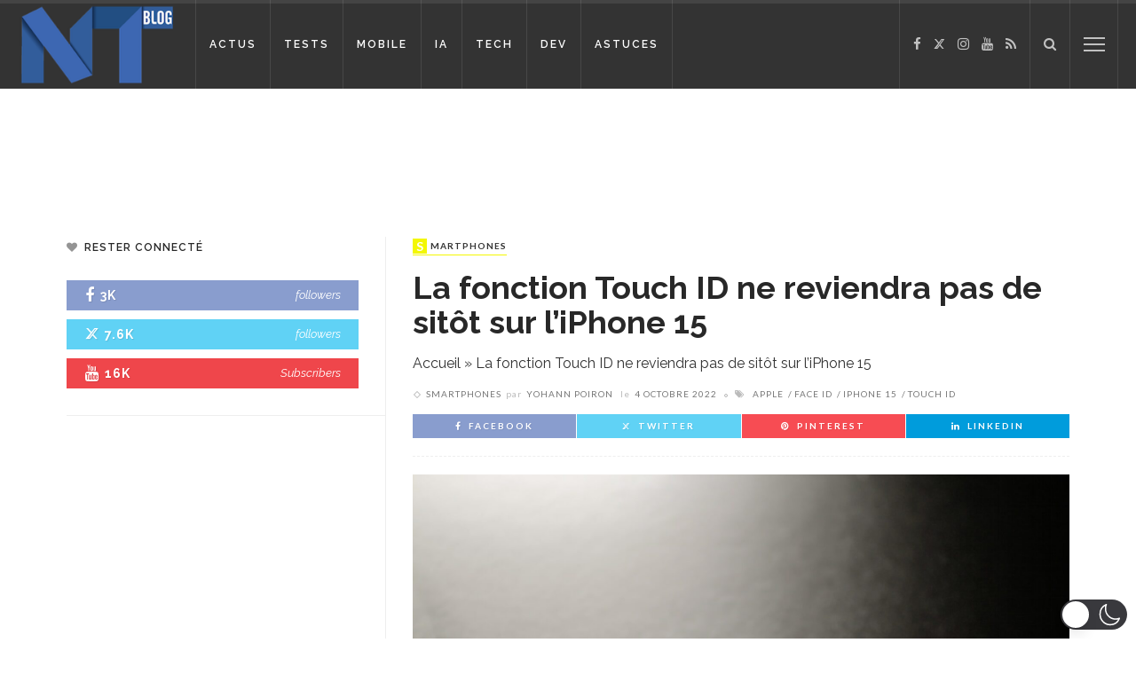

--- FILE ---
content_type: application/javascript; charset=utf-8
request_url: https://fundingchoicesmessages.google.com/f/AGSKWxV_h1s725e5PQEDfSP6QAbdRHxJKVpcw1hdI-7FzJUNIx7eAG0K-3Bi_MFaSL_xNIsWZk9uBk2Xe7Np7ldeuIlnvD3lf-hFlx98x0IpfE8Ox0y0ssFrskjmrx8nAIF5FkkwjkeiwQ==?fccs=W251bGwsbnVsbCxudWxsLG51bGwsbnVsbCxudWxsLFsxNzY5MjcwNTI2LDgyMjAwMDAwMF0sbnVsbCxudWxsLG51bGwsW251bGwsWzcsNl0sbnVsbCxudWxsLG51bGwsbnVsbCxudWxsLG51bGwsbnVsbCxudWxsLG51bGwsM10sImh0dHBzOi8vd3d3LmJsb2ctbm91dmVsbGVzLXRlY2hub2xvZ2llcy5mci8yNDIzOTkvbGEtZm9uY3Rpb24tdG91Y2gtaWQtbmUtcmV2aWVuZHJhLXBhcy1kZS1zaXRvdC1zdXItbGlwaG9uZS0xNS8iLG51bGwsW1s4LCJrNjFQQmptazZPMCJdLFs5LCJlbi1VUyJdLFsxNiwiWzEsMSwxXSJdLFsxOSwiMiJdLFsxNywiWzBdIl0sWzI0LCIiXSxbMjUsIltbMzEwNjE2OTEsMzEwNjE2OTJdXSJdLFsyOSwiZmFsc2UiXV1d
body_size: 129
content:
if (typeof __googlefc.fcKernelManager.run === 'function') {"use strict";this.default_ContributorServingResponseClientJs=this.default_ContributorServingResponseClientJs||{};(function(_){var window=this;
try{
var qp=function(a){this.A=_.t(a)};_.u(qp,_.J);var rp=function(a){this.A=_.t(a)};_.u(rp,_.J);rp.prototype.getWhitelistStatus=function(){return _.F(this,2)};var sp=function(a){this.A=_.t(a)};_.u(sp,_.J);var tp=_.ed(sp),up=function(a,b,c){this.B=a;this.j=_.A(b,qp,1);this.l=_.A(b,_.Pk,3);this.F=_.A(b,rp,4);a=this.B.location.hostname;this.D=_.Fg(this.j,2)&&_.O(this.j,2)!==""?_.O(this.j,2):a;a=new _.Qg(_.Qk(this.l));this.C=new _.dh(_.q.document,this.D,a);this.console=null;this.o=new _.mp(this.B,c,a)};
up.prototype.run=function(){if(_.O(this.j,3)){var a=this.C,b=_.O(this.j,3),c=_.fh(a),d=new _.Wg;b=_.hg(d,1,b);c=_.C(c,1,b);_.jh(a,c)}else _.gh(this.C,"FCNEC");_.op(this.o,_.A(this.l,_.De,1),this.l.getDefaultConsentRevocationText(),this.l.getDefaultConsentRevocationCloseText(),this.l.getDefaultConsentRevocationAttestationText(),this.D);_.pp(this.o,_.F(this.F,1),this.F.getWhitelistStatus());var e;a=(e=this.B.googlefc)==null?void 0:e.__executeManualDeployment;a!==void 0&&typeof a==="function"&&_.To(this.o.G,
"manualDeploymentApi")};var vp=function(){};vp.prototype.run=function(a,b,c){var d;return _.v(function(e){d=tp(b);(new up(a,d,c)).run();return e.return({})})};_.Tk(7,new vp);
}catch(e){_._DumpException(e)}
}).call(this,this.default_ContributorServingResponseClientJs);
// Google Inc.

//# sourceURL=/_/mss/boq-content-ads-contributor/_/js/k=boq-content-ads-contributor.ContributorServingResponseClientJs.en_US.k61PBjmk6O0.es5.O/d=1/exm=ad_blocking_detection_executable,kernel_loader,loader_js_executable/ed=1/rs=AJlcJMztj-kAdg6DB63MlSG3pP52LjSptg/m=cookie_refresh_executable
__googlefc.fcKernelManager.run('\x5b\x5b\x5b7,\x22\x5b\x5bnull,\\\x22blog-nouvelles-technologies.fr\\\x22,\\\x22AKsRol9qPnnF2B6EAhRo-l9m99wKxrNqs1iuO7Zun-v8KOAZ6ptOVrW0b9tSyuGMcjLLp6N1BTXK1IZaa-xfX64qCT1XEynx-VSjwZwg0phAoQia76OiH5MDW1dhlEixLl0YPS-xpM3RLS-YOlivRdh0tc3kKhfWaA\\\\u003d\\\\u003d\\\x22\x5d,null,\x5b\x5bnull,null,null,\\\x22https:\/\/fundingchoicesmessages.google.com\/f\/AGSKWxWHJ-ytlpzGiso1_yOnRslPFh0c1fKu5M-2BHZwt3ZeGjrhx4LMsJoeyNHB179QH4k75KguzE5-LXpv6yEjryoBTPtHlozgTpL3iPhTi03iMDeZxW90Z57i4EUkuOC7wkg98RBm1Q\\\\u003d\\\\u003d\\\x22\x5d,null,null,\x5bnull,null,null,\\\x22https:\/\/fundingchoicesmessages.google.com\/el\/AGSKWxX4p439kgYBboFGJzk7009hTAbz1shK0fH8eIXGLVx9HxXuSn9uwSNdNv_1tH6p4asDYZp2q_9n6r1DJlGeKVh_lOiRJKTPasfYb4OulvnTSTBwpxgmv9vsz-IxGHKVBmY0UeF_xg\\\\u003d\\\\u003d\\\x22\x5d,null,\x5bnull,\x5b7,6\x5d,null,null,null,null,null,null,null,null,null,3\x5d\x5d,\x5b2,1\x5d\x5d\x22\x5d\x5d,\x5bnull,null,null,\x22https:\/\/fundingchoicesmessages.google.com\/f\/AGSKWxV7i2pJnjUeBnAoPu6T5JMM0XwLcc9MeBahrXa3shSSt3VVZ2HOqZSgsfWADqtx2EcUIBXNUPuyN1ZIx-dWBlOD-yIHS_PeJWkmRFvIPx7LTu6JZMpbzIpBdrSZVKx4dnIQOvCnGw\\u003d\\u003d\x22\x5d\x5d');}

--- FILE ---
content_type: application/javascript; charset=utf-8
request_url: https://fundingchoicesmessages.google.com/f/AGSKWxX63qaqmfXjOyyfJQhkFcRW-Oo5dn54W55Mu2ZT083fbh1n_Yqw1v-01vTowxy8HavE_8_lY63E57kUU2U2fLSDl9Jlycjv3LWez_mpSU2Cn97ZP4UeQAZeCaqeBnGF_0KaH8WIp9KbpW9pAjjPiTUkPThHaMzzyrrNbEiFfF9h3okpKpml7Y2tg9Sf/_/ad/right2._728x90//adopspush-/adrotator2./ban300.php
body_size: -1289
content:
window['695dc88e-4514-4a73-b830-f666e896819b'] = true;